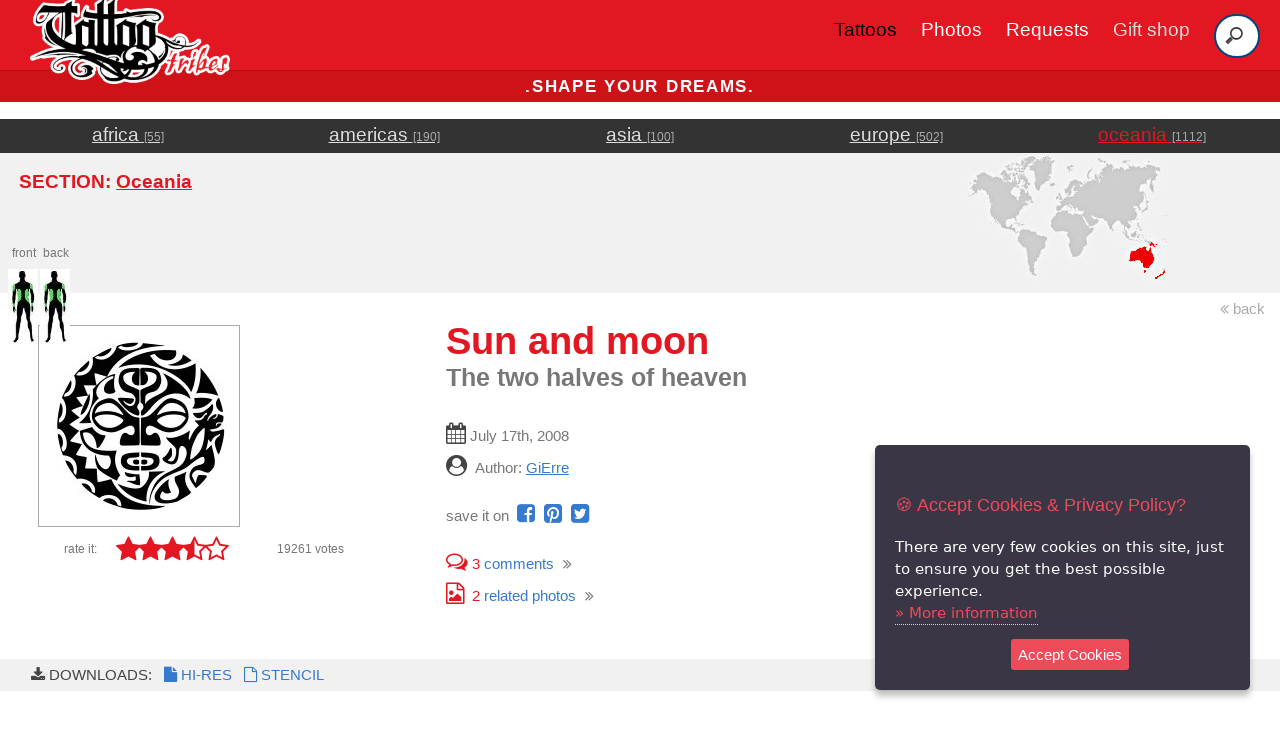

--- FILE ---
content_type: text/html; charset=utf-8
request_url: https://www.tattootribes.com/index.php?idinfo=686
body_size: 11431
content:
<!doctype html>
<html lang="en">
<head>
	<meta charset="utf-8">
	<meta name="viewport" content="width=device-width, initial-scale=1.0">
<title>Sun and moon (The two halves of heaven) sun moon original Polynesian tattoo design</title>
<meta name="description" content="Free downloadable Sun and moon tattoo design and outline with description of the meanings. We prepared this design for Flami and Da..."/>

	<link rel="canonical" href="https://www.tattootribes.com/index.php?idinfo=686" />
	<meta property="og:type" content="article" />
	<meta property="og:title" content="Sun and moon (The two halves of heaven) sun moon original Polynesian tattoo design" />
	<meta property="og:published_time " content="2008-07-17" />
	<meta property="og:image" content="https://www.tattootribes.com/multimedia/88/sun-moon-tattoo.jpg" />
	<meta property="og:image:alt" content="Downloadable Maori sund and moon unity flash tattoo" />
	<meta property="og:url" content="https://www.tattootribes.com/index.php?idinfo=686" />
	<meta property="og:site_name" content="https://www.tattootribes.com" />

    <link rel="stylesheet" href="css/pure/pure-min.css">
    <link rel="stylesheet" href="css/pure/grids-responsive-min.css">
    <link rel="stylesheet" href="css/fa/css/font-awesome.min.css">
    <link rel="stylesheet" href="css/layouts/styles.css">
    <style>
	.grid-item,.question-mark-text a{color:inherit}.masonry-grid{column-count:4;column-gap:10px;padding:20px 0}.grid-item{break-inside:avoid-column;-webkit-column-break-inside:avoid;padding:15px;margin-bottom:20px;background-color:#fff;border:1px solid #eee;border-radius:8px;box-shadow:0 4px 6px rgba(0,0,0,.05);transition:transform .2s,box-shadow .2s;display:block;text-decoration:none}.grid-item:hover{transform:translateY(-2px);box-shadow:0 6px 12px rgba(0,0,0,.1)}.item-image{width:100%;height:auto;border-radius:4px;margin-bottom:10px;display:block}.symbol-image-wrapper{width:100%;text-align:center;padding:10px 0}.symbol-image-wrapper img{max-width:90%;height:auto;border-radius:0}.question-mark-text{font-family:Oswald,sans-serif;font-size:4em;color:#222;line-height:1;margin:10px 0;display:block}.item-title{font-family:Oswald,sans-serif;font-size:1.25em;color:#ac0000;margin:0 0 5px;line-height:1.2}.item-description{font-family:Lato,sans-serif;font-weight:400;font-size:.9em;color:#555;margin:0}.list-section-header{column-span:all;text-align:center;font-family:Oswald,sans-serif;font-size:2.5em;font-weight:700;margin:40px 0 20px;color:#222;padding:10px 0;border-bottom:3px solid #ac0000}@media (max-width:992px){.masonry-grid{column-count:3}}@media (max-width:576px){.masonry-grid{column-count:2}}.hero-image{background-image:url('assets/images/turtlebg.jpg');display:flex;justify-content:center;align-items:center;background-position:50% 60%;padding:40px 20px}.article-title{font-size:clamp(1.8rem, 5vw, 2.8rem)}
	.hero-subtitle {color:#fff;background:#DD1010;}
   </style>
   <style>
	@media (max-width: 400px) {
		.marks {font-size: 1.1em !important;}
	}
    </style>
<link rel="icon" href="TattooTribes-icon-150x150.png" sizes="32x32" />
<link rel="icon" href="TattooTribes-icon-150x150.png" sizes="192x192" />
<link rel="apple-touch-icon" href="TattooTribes-icon-150x150.png" />
<meta name="msapplication-TileImage" content="TattooTribes-icon-150x150.png" />
	<script src="https://code.jquery.com/jquery-3.3.1.min.js" integrity="sha384-tsQFqpEReu7ZLhBV2VZlAu7zcOV+rXbYlF2cqB8txI/8aZajjp4Bqd+V6D5IgvKT" crossorigin="anonymous"></script>
	<script src="js/jquery.ihavecookies.js"></script>
	    <script type="text/javascript">
	    $(document).ready(function() {
		$('body').ihavecookies({
		    title: '&#x1F36A; Accept Cookies & Privacy Policy?',
		    message: 'There are very few cookies on this site, just to ensure you get the best possible experience.',
		    delay: 500,
		    expires: 60,
		    link: 'privacy.html',
		    onAccept: function(){
			var myPreferences = $.fn.ihavecookies.cookie();
			console.log('Preferences saved.');
			console.log(myPreferences);
		    },
		    acceptBtnLabel: 'Accept Cookies',
		    moreInfoLabel: 'More information'
		});

	    });
	</script>
<!-- Google Tag Manager -->
<script>(function(w,d,s,l,i){w[l]=w[l]||[];w[l].push({'gtm.start':
new Date().getTime(),event:'gtm.js'});var f=d.getElementsByTagName(s)[0],
j=d.createElement(s),dl=l!='dataLayer'?'&l='+l:'';j.async=true;j.src=
'https://www.googletagmanager.com/gtm.js?id='+i+dl;f.parentNode.insertBefore(j,f);
})(window,document,'script','dataLayer','GTM-PNSHL4JS');</script>
<!-- End Google Tag Manager -->
<script async src="https://www.googletagmanager.com/gtag/js?id=G-FKH5XP6PFR"></script>
	<script>
	  window.dataLayer = window.dataLayer || [];
	  function gtag(){dataLayer.push(arguments);}
		gtag('consent', 'default', {
		    'ad_user_data': 'denied',
		    'ad_personalization': 'denied',
		    'ad_storage': 'denied',
		    'analytics_storage': 'denied',
		    'wait_for_update': 500,
		  });
		  gtag('js', new Date());
		  gtag('config', 'G-FKH5XP6PFR');
	</script>
	<script>
	  !function(f,b,e,v,n,t,s)
	  {if(f.fbq)return;n=f.fbq=function(){n.callMethod?
	  n.callMethod.apply(n,arguments):n.queue.push(arguments)};
	  if(!f._fbq)f._fbq=n;n.push=n;n.loaded=!0;n.version='2.0';
	  n.queue=[];t=b.createElement(e);t.async=!0;
	  t.src=v;s=b.getElementsByTagName(e)[0];
	  s.parentNode.insertBefore(t,s)}(window, document,'script',
	  'https://connect.facebook.net/en_US/fbevents.js');
	  fbq('init', '1893235274133183');
	  fbq('track', 'PageView');
	</script>
	<noscript><img height="1" width="1" style="display:none" src="https://www.facebook.com/tr?id=1893235274133183&ev=PageView&noscript=1" /></noscript>	

	<script>(function(p,u,s,h){p.botId = "dgMYxw";s=u.createElement('script');s.type='text/javascript';s.id="bot-widget-script";s.src='https://app.conversiobot.com/lib/js/gadget.js';s.setAttribute('bid',"dgMYxw");h=u.getElementsByTagName('script')[0];h.parentNode.insertBefore(s,h);})(window,document);</script>
	
</head>
<body>

<div class="header">
    <div class="home-menu pure-menu pure-menu-horizontal pure-menu-fixed" style="height:70px">
        
	<nav class="navbar">
	      <div class="navbar-container container">
		  <input type="checkbox" name="" id="">
		  <div class="hamburger-lines">
		      <span class="line line1"></span>
		      <span class="line line2"></span>
		      <span class="line line3"></span>
		  </div>
		  <ul class="menu-items">
		      <li><a href="index.php?idservice=tattoos" style="color:#000 !important">Tattoos</a></li>
		      <li><a href="index.php?idservice=photos">Photos</a></li>
		      <li><a href="custom-tattoo.php">Requests</a></li>
		      <li><a href="https://shop.tattootribes.com/" target="_blank" style="color:#ddd">Gift shop</a></li>
		      <li>
			<form id="headersearch" method="get" name="searchbar" action="index.php">
				<input type="hidden" name="idservice" value="56" />
				<input type="hidden" name="dosearch" value="1" />
				<input type="hidden" name="ityp" value="3" />
				<input name="swords" type="search" placeholder="Search">
			</form>
		      </li>
		  </ul>
		  <h1 class="logo"><a href="index.php" title="Home"><img class="logo" src="images/TT-logo_300.png" style="max-width:200px !important" alt="TattooTribes tattoos and photos. Shape your dreams." /></a></h1>
	      </div>
	  </nav>

    </div>
</div>
		<div class="pure-g">
		    <div class="pure-u-1">
			<h3 class="content-head is-center deal" style="font-weight:bold !important;">.shape your dreams.</h3>
			<!--h3 class="content-head is-center deal"><a href="https://shop.tattootribes.com/index.html#books" style="color:white;text-decoration:none" target="blank"><span style="font-weight:bold !important;">BLACK FRIDAY SPECIAL:</span> <strong style="font-weight:bold!important;color:black">50% OFF</strong> on digital books and course using code <strong style="font-weight:bold!important;color:black">EXT-BLKFRD</strong></a></h3-->
		    </div>
		</div>
    <div class="pure-g ribbondg" style="width:100%">	 <div class="pure-u-1-5 is-center">		<a href="index.php?idservice=africa" tabindex="11" class="areaname light">africa&nbsp;<span class="smaller hideonsm unmarked medlight">[55]</span></a>	 </div>	 <div class="pure-u-1-5 is-center">		<a href="index.php?idservice=america" tabindex="12" class="areaname light">americas&nbsp;<span class="smaller hideonsm unmarked medlight">[190]</span></a>	 </div>	 <div class="pure-u-1-5 is-center">		<a href="index.php?idservice=asia" tabindex="13" class="areaname light">asia&nbsp;<span class="smaller hideonsm unmarked medlight">[100]</span></a>	 </div>	 <div class="pure-u-1-5 is-center">		<a href="index.php?idservice=europe" tabindex="14" class="areaname light">europe&nbsp;<span class="smaller hideonsm unmarked medlight">[502]</span></a>	 </div>	 <div class="pure-u-1-5 is-center">		<a href="index.php?idservice=oceania" tabindex="15" class="areaname light red">oceania&nbsp;<span class="smaller hideonsm unmarked medlight">[1112]</span></a>	 </div>    </div>    <div class="pure-g ribbong">	 <div class="pure-u-1 pure-u-sm-1-2 pure-u-md-2-3 is-left hpadded">	 	<h1 class="standard red">SECTION: <a href="index.php?idservice=oceania" class="red">Oceania</a></h1>	 </div>	 <div class="pure-u-1 pure-u-sm-1-2 pure-u-md-1-3 is-center">		<a href="index.php?idservice=oceania" class="counter"><img src="Theme/01/images/banners/oceania.jpg" style="max-width:200px" /></a>	 	 </div>    </div>    <a href="javascript:return null;" onclick="window.history.back()" class="unmarked pure-u-1 is-right hpadded small medlight"><i class="fa fa-angle-double-left medlight unmarked" aria-hidden="true"></i>&nbsp;back    </a>    <div class="pure-g">	 <div class="pure-u-1 pure-u-sm-1-2 pure-u-md-1-3 is-center hpadded"><div class="zonal" style="margin-top:-90px"><div style="position:relative;display:inline-block"><span class="counter smaller">front</span><br /><img src="Theme/01/images/zonal/FB.jpg" alt="front" /></div><div style="position:relative;display:inline-block"><span class="counter smaller">back</span><br /><img src="Theme/01/images/zonal/FB.jpg" alt="back" /></div></div>	    <a href="multimedia/88/sun-moon-tattoo.jpg" target="_blank"><img class="pure-img" src="multimedia/88/sun-moon.jpg" alt="Sun and moon tattoo photo" style="margin-left:1em;border:1px #aaa solid" /></a>	<a name="votes"></a>          <div class="pure-g" style="line-height:1em;margin-top:10px">	     <div class="pure-u-1-4 is-right" style="padding-right:1em">	       <span class="smaller" style="position:relative">rate it:</span>	     </div>	     <div class="pure-u-2-4"><a class="star is-central" href="index.php?idinfo=686&amp;stars=1 class="unmarked"><i class="fa fa-star bigger red"></i></a><a class="star is-central" href="index.php?idinfo=686&amp;stars=2 class="unmarked"><i class="fa fa-star bigger red"></i></a><a class="star is-central" href="index.php?idinfo=686&amp;stars=3 class="unmarked"><i class="fa fa-star bigger red"></i></a><a class="star is-central" href="index.php?idinfo=686&amp;stars=4 class="unmarked"><i class="fa fa-star-half-o bigger red"></i></a><a class="star is-central" href="index.php?idinfo=686&amp;stars=5 class="unmarked"><i class="fa fa-star-o bigger red"></i></a>	     </div>	     <div class="pure-u-1-3 is-right">	       <span class="is-center smaller hpadded" style="position:relative">19261 votes</span>	     </div>	   </div>	 </div>	 <div class="pure-u-1 pure-u-sm-1-2 pure-u-md-2-3 is-left hpadded">	    <h3 class="smaller_screen">&nbsp;</h3><h1 style="margin-top:0"><span class="red">Sun and moon</span><br /><span class="counter"><span class="counter">The two halves of heaven</span></h1>	    <p class="counter"><i class="fa fa-calendar grey unmarked bigger" aria-hidden="true"></i> July 17th, 2008<br />	    <i class="fa fa-user-circle grey unmarked bigger" aria-hidden="true"></i>&nbsp;&nbsp;Author: <a class="counter"><a href="index.php?idservice=contacts&idauthor=3">GiErre </a></p>	    <p class="counter" style="width:100%"> save it on&nbsp;	    	<a href="https://www.facebook.com/sharer/sharer.php?u=https%3A%2F%2Fwww.tattootribes.com%2Findex.php%3Fidinfo%3D686&amp;src=sdkpreparse" class="fb-xfbml-parse-ignore" class="unmarked" target="_blank"><i class="fa fa-facebook-square blue unmarked bigger" style="margin-right:5px"></i></a>	    	<a href="https://pinterest.com/pin/create/button/?url=TattooTribes&media=https%3A%2F%2Fwww.tattootribes.com%2Fmultimedia%2F88%2Fsun-moon-tattoo.jpg&description=Sun+and+moon" class="unmarked" target="_blank"><i class="fa fa-pinterest-square blue unmarked bigger" style="margin-right:5px"></i></a>	    	<a href="https://twitter.com/share?url=https%3A%2F%2Fwww.tattootribes.com%2Findex.php%3Fidinfo%3D686&text=Sun+and+moon+tattoo+by+TattooTribes" class="unmarked" target="_blank"><i class="fa fa-twitter-square blue unmarked bigger aria-hidden="true""></i></a>	    </p>	    <p class="counter">	    	<a href="#info_comments" class="unmarked" style="margin-right:5px" title="Read the comments on this tattoo"><i class="fa fa-comments-o red bigger" aria-hidden="true"></i>&nbsp;<span class="red">3</span> comments</a>&nbsp;<i class="fa fa-angle-double-right" aria-hidden="true"></i><br />	    	<a href="#related_photos" class="unmarked" style="margin-right:5px"><i class="fa fa-file-image-o red bigger" aria-hidden="true"></i>&nbsp;&nbsp;<span class="red">2</span> related photos</a>&nbsp;<i class="fa fa-angle-double-right" aria-hidden="true"></i>	    </p>	 </div>    </div>    <br /><div class="pure-g counter">	 <div class="pure-u-1 ribbong"><span class="grey" style="padding-left:2em"><i class="fa fa-download"></i>&nbsp;DOWNLOADS:</span>&nbsp;&nbsp;<a target="_blank" href="multimedia/88/sun-moon-tattoo.jpg" title="Maori sund and moon unity flash tattoo" class="unmarked blue">&nbsp;<i class="fa fa-file"></i>&nbsp;HI-RES</a>&nbsp;&nbsp;<a target="_blank" href="multimedia/88/sun-moon-stencil.jpg" title="Maori sund and moon unity tattoo stencil" class="unmarked blue">&nbsp;<i class="fa fa-file-o"></i>&nbsp;STENCIL</a>	 </div>    </div>    </div>    <div class="pure-g">	 <div class="pure-u-1 pure-u-sm-2-3 hpadded"><br />	    We prepared this design for Flami and David, who celebrate their first wedding anniversary.</p><p>The union of sun and moon in a single design symbolizes the union between the two halves of heaven, between male and female, complementing each other.</p><p>This design features also other symbols like the twist (eternal union), the fish hook (prosperity), to help them fish their own island out of the sea, and the lizard (spiritual powers) which is a symbol of good luck.</p><p>If they get inked on different sides by two people, half on the side and half on the front of the body, when they are put near (by embracing or standing side by side), they complement each other, as they do in the following sample pic:</p><p></p><p><img style="float: left; margin-right: 10px;" src="../multimedia/88/completing.jpg" class="noborder" alt="complementing each other" /></p><p>for the part that is not visible from one side or frontally for one of the two is the visible part for the other.</p><p>	        <div class="pure-g hpadded">	 <div class="pure-u-1"><br /><i class="fa fa-tags red bigger" aria-hidden="true"></i>&nbsp;<span class="standard medlight">Tags:</span><br /><a class="small" href="index.php?&idservice=56&dosearch=1&ityp=3&swords=sun">sun</a> <a class="small" href="index.php?&idservice=56&dosearch=1&ityp=3&swords=moon">moon</a> <a class="small" href="index.php?&idservice=56&dosearch=1&ityp=3&swords=lizard">lizard</a> <a class="small" href="index.php?&idservice=56&dosearch=1&ityp=3&swords=fish hook">fish hook</a> <a class="small" href="index.php?&idservice=56&dosearch=1&ityp=3&swords=twist">twist</a> <a class="small" href="index.php?&idservice=56&dosearch=1&ityp=3&swords=completeness">completeness</a> <a class="small" href="index.php?&idservice=56&dosearch=1&ityp=3&swords=union">union</a> <a class="small" href="index.php?&idservice=56&dosearch=1&ityp=3&swords=love">love</a> <a class="small" href="index.php?&idservice=56&dosearch=1&ityp=3&swords=happyness">happyness</a> <a class="small" href="index.php?&idservice=56&dosearch=1&ityp=3&swords=prosperity">prosperity</a> <a class="small" href="index.php?&idservice=56&dosearch=1&ityp=3&swords=good luck">good luck</a> <a class="small" href="index.php?&idservice=56&dosearch=1&ityp=3&swords=marriage">marriage</a> 	 </div>    </div><a name="info_comments"></a><br />    <div class="pure-g">       <div class="pure-u-1 smaller grey is-center ribbong">          permalink: https://www.tattootribes.com/index.php?idinfo=686       </div>    </div>	 </div>	 <div class="pure-u-1 pure-u-sm-1-3 hpadded is-right"><br /><center><span class="smaller red">Owl moon t-shirt</span><a href="https://www.zazzle.com/z/ayh1wt9o?rf=238897373236029267" title="Owl moon t-shirt" target="_blank" class="unmarked"><img class="pure-img" src="images/products/owl-moon-tshirt_300x300.jpg" alt="Owl moon t-shirt" /><span class="smaller">Owl blossoms <span class="medlight">by</span> TattooTribes<br /><span class="grey">Join the Tribe!</span></span></a></center>	 </div>    </div>    <div class="pure-g">	 <div class="pure-u-1 hpadded" style="padding-bottom:10px"><br /><i class="fa fa-comments-o grey bigger" aria-hidden="true"></i>&nbsp;<span class="bigger medlight">Comments:</span></div>   </div><div class="pure-g">	<div class="pure-u-1 is-left hpadded ribbonlg" style="margin-bottom:20px">	   <span class="medlight"><i class="fa fa-quote-left counter" aria-hidden="true"></i>&nbsp;its an amazing tattoo with so much depth.&nbsp;<i class="fa fa-quote-right counter" aria-hidden="true"></i></span><br />	   &nbsp;&nbsp;<span class="smaller">by</span> <span class="medlight"><i>coox</i></span>	</div></div><div class="pure-g">	<div class="pure-u-1 is-left hpadded ribbonlg" style="margin-bottom:20px">	   <span class="medlight"><i class="fa fa-quote-left counter" aria-hidden="true"></i>&nbsp;great tattoo. i made it for myself&nbsp;<i class="fa fa-quote-right counter" aria-hidden="true"></i></span><br />	   &nbsp;&nbsp;<span class="smaller">by</span> <span class="medlight"><i>sorin</i></span>	</div></div><div class="pure-g">	<div class="pure-u-1 is-left hpadded ribbonlg" style="margin-bottom:20px">	   <span class="medlight"><i class="fa fa-quote-left counter" aria-hidden="true"></i>&nbsp;I really dig this one. Want it for my left upper arm.&nbsp;<i class="fa fa-quote-right counter" aria-hidden="true"></i></span><br />	   &nbsp;&nbsp;<span class="smaller">by</span> <span class="medlight"><i>Ringo</i></span>	</div></div><center><i class="fa fa-exclamation-circle"></i>&nbsp;Leave your comment below.<br /><a href="custom-tattoo.php" class="small blue">If you have a request, send it from THIS link instead&nbsp;<i class="fa fa-pencil-square-o"></i></a></center><form class="pure-form pure-form-aligned" method="post" name="comments-form" action="index.php?idinfo=686#info_comments">	<input type="hidden" name="idservice" value="" />	<input type="hidden" name="idinfo" value="686" />	<input type="hidden" name="info-title" value="Sun and moon" />	<fieldset>		<center><textarea id="comments-text" class="is-left" name="comments-text" style="width:80%" placeholder="your comment"></textarea>		<input type="text" id="comments-name" name="comments-name" value="" class="is-left" style="width:80%" placeholder="your name" />		<input type="submit" class="submit pure-button" name="comments-send" value="Send" class="is-center" style="width:50%" onclick="document.cookie = 'passcck=dap12vdp06du33ofqp1c4jtb09; expires=1772493936'" /></center>	</fieldset></form><br />    <div class="pure-g ribbong">    <div class="pure-u-1"><p class="bigger hpadded medlight">Related tattoos:</p></div>	<div class="photo-box pure-u-1-2 pure-u-sm-1-4 pure-u-xl-1-6 small-thumb is-center">	  <a href="index.php?idinfo=10232" class="ribbong" style="border:1px solid white">	    <img src="multimedia/88/Daniel-sunmoon.jpg" alt="Sunmoon tattoo photo" />	  </a>	  <aside class="photo-box-caption">	    <span>	      <a href="index.php?idinfo=10232" class="counter white">Sunmoon<br />	      <span class="counter">Guidance</span></a><br />	    </span>	  </aside>	</div>	<div class="photo-box pure-u-1-2 pure-u-sm-1-4 pure-u-xl-1-6 small-thumb is-center">	  <a href="index.php?idinfo=8016" class="ribbong" style="border:1px solid white">	    <img src="multimedia/88/Diego-sunmoon.jpg" alt="Sunmoon tattoo photo" />	  </a>	  <aside class="photo-box-caption">	    <span>	      <a href="index.php?idinfo=8016" class="counter white">Sunmoon<br />	      <span class="counter">Dualism</span></a><br />	    </span>	  </aside>	</div>	<div class="photo-box pure-u-1-2 pure-u-sm-1-4 pure-u-xl-1-6 small-thumb is-center">	  <a href="index.php?idinfo=7651" class="ribbong" style="border:1px solid white">	    <img src="multimedia/90/Martina-mehndi-sun.jpg" alt="Mehndi sunmoon tattoo photo" />	  </a>	  <aside class="photo-box-caption">	    <span>	      <a href="index.php?idinfo=7651" class="counter white">Mehndi sunmoon<br />	      <span class="counter">Life, joy</span></a><br />	    </span>	  </aside>	</div>	<div class="photo-box pure-u-1-2 pure-u-sm-1-4 pure-u-xl-1-6 small-thumb is-center">	  <a href="index.php?idinfo=7467" class="ribbong" style="border:1px solid white">	    <img src="multimedia/88/Roberta-koru-sun.jpg" alt="Koru sunmoon tattoo photo" />	  </a>	  <aside class="photo-box-caption">	    <span>	      <a href="index.php?idinfo=7467" class="counter white">Koru sunmoon<br />	      <span class="counter">All is possible</span></a><br />	    </span>	  </aside>	</div>	<div class="photo-box pure-u-1-2 pure-u-sm-1-4 pure-u-xl-1-6 small-thumb is-center">	  <a href="index.php?idinfo=7416" class="ribbong" style="border:1px solid white">	    <img src="multimedia/88/Stefano-prosperity-legband.jpg" alt="Two suns tattoo photo" />	  </a>	  <aside class="photo-box-caption">	    <span>	      <a href="index.php?idinfo=7416" class="counter white">Two suns<br />	      <span class="counter">Protection</span></a><br />	    </span>	  </aside>	</div>	<div class="photo-box pure-u-1-2 pure-u-sm-1-4 pure-u-xl-1-6 small-thumb is-center">	  <a href="index.php?idinfo=7365" class="ribbong" style="border:1px solid white">	    <img src="multimedia/94/sun-compass.jpg" alt="Sun compass tattoo photo" />	  </a>	  <aside class="photo-box-caption">	    <span>	      <a href="index.php?idinfo=7365" class="counter white">Sun compass<br />	      <span class="counter">Direction</span></a><br />	    </span>	  </aside>	</div>	<div class="photo-box pure-u-1-2 pure-u-sm-1-4 pure-u-xl-1-6 small-thumb is-center">	  <a href="index.php?idinfo=7120" class="ribbong" style="border:1px solid white">	    <img src="multimedia/90/mehndi-sunmoon.jpg" alt="Sunmoon tattoo photo" />	  </a>	  <aside class="photo-box-caption">	    <span>	      <a href="index.php?idinfo=7120" class="counter white">Sunmoon<br />	      <span class="counter">Mehndi</span></a><br />	    </span>	  </aside>	</div>	<div class="photo-box pure-u-1-2 pure-u-sm-1-4 pure-u-xl-1-6 small-thumb is-center">	  <a href="index.php?idinfo=7109" class="ribbong" style="border:1px solid white">	    <img src="multimedia/88/Mauro-phoenix-sun.jpg" alt="Sun tattoo photo" />	  </a>	  <aside class="photo-box-caption">	    <span>	      <a href="index.php?idinfo=7109" class="counter white">Sun<br />	      <span class="counter">Phoenix & gecko</span></a><br />	    </span>	  </aside>	</div>	<div class="photo-box pure-u-1-2 pure-u-sm-1-4 pure-u-xl-1-6 small-thumb is-center">	  <a href="index.php?idinfo=6957" class="ribbong" style="border:1px solid white">	    <img src="multimedia/88/Silvia-Polynesian-lizard.jpg" alt="Lizard and sun tattoo photo" />	  </a>	  <aside class="photo-box-caption">	    <span>	      <a href="index.php?idinfo=6957" class="counter white">Lizard and sun<br />	      <span class="counter">Family</span></a><br />	    </span>	  </aside>	</div>	<div class="photo-box pure-u-1-2 pure-u-sm-1-4 pure-u-xl-1-6 small-thumb is-center">	  <a href="index.php?idinfo=6833" class="ribbong" style="border:1px solid white">	    <img src="multimedia/88/Federica-sun-backpiece.jpg" alt="Sun tattoo photo" />	  </a>	  <aside class="photo-box-caption">	    <span>	      <a href="index.php?idinfo=6833" class="counter white">Sun<br />	      <span class="counter">Beauty, life</span></a><br />	    </span>	  </aside>	</div>	<div class="photo-box pure-u-1-2 pure-u-sm-1-4 pure-u-xl-1-6 small-thumb is-center">	  <a href="index.php?idinfo=5883" class="ribbong" style="border:1px solid white">	    <img src="multimedia/88/Spiraling-sun.jpg" alt="Spiraling sun tattoo photo" />	  </a>	  <aside class="photo-box-caption">	    <span>	      <a href="index.php?idinfo=5883" class="counter white">Spiraling sun<br />	      <span class="counter">Life, new start</span></a><br />	    </span>	  </aside>	</div>	<div class="photo-box pure-u-1-2 pure-u-sm-1-4 pure-u-xl-1-6 small-thumb is-center" style="background:#fff"><center><span class="smaller red">Owl moon t-shirt</span><a href="https://www.zazzle.com/z/ayh1wt9o?rf=238897373236029267" title="Owl moon t-shirt" target="_blank" class="unmarked"><img class="pure-img" src="images/products/owl-moon-tee_300x300.jpg" alt="Owl moon t-shirt" /><span class="smaller">Owl blossoms <span class="medlight">by</span> TattooTribes<br /><span class="grey">Join the Tribe!</span></span></a></center>    </div>    </div>      <div class="pure-g">	     <div class="pure-u-1 is-center ribbong hpadded" style="padding-bottom:10px">		<a href="index.php?idservice=56&swords=sun%2Cmoon%2Clizard&page=2&ityp=1&refinfo=686" class="blue">show more tattoos</a> <i class="fa fa-angle-double-right"></i>	     </div	 </div    <div class="pure-g">       <div class="pure-u-1 smaller grey is-center">          &nbsp;       </div>    </div>    <a name="related_photos"></a>    <div class="pure-g ribbong">    <div class="pure-u-1"><p class="bigger hpadded medlight">Related photos:    </p></div>	<div class="photo-box pure-u-1-2 pure-u-sm-1-4 pure-u-xl-1-6 small-thumb is-center">	  <a href="index.php?idmmedia=7894" class="ribbong" style="border:1px solid white">	    <img class="pure-img" src="multimedia/Archive/Guest-moon-turtle.jpg" alt="Guest - Moon turtle tattoo photo" />	  </a>	  <aside class="photo-box-caption">	    <span>	      <a href="index.php?idmmedia=7894" class="smaller white">Guest - Moon turtle<br />	      <span class="medlight">26/03/2025</span></a><br />	    </span>	  </aside>	</div>	<div class="photo-box pure-u-1-2 pure-u-sm-1-4 pure-u-xl-1-6 small-thumb is-center">	  <a href="index.php?idmmedia=2350" class="ribbong" style="border:1px solid white">	    <img class="pure-img" src="multimedia/Archive/Ken-sun-moon.jpg" alt="Ken - Maori sun-moon tattoo photo" />	  </a>	  <aside class="photo-box-caption">	    <span>	      <a href="index.php?idmmedia=2350" class="smaller white">Ken - Maori sun-moon<br />	      <span class="medlight">25/11/2009</span></a><br />	    </span>	  </aside>	</div>    </div>    <div class="pure-g hpadded">	 <div class="pure-u-1 is-center">		<h3><a href="mailto:photos@tattootribes.com?subject=Tattoo%20photo&body=Name:%0D%0A%0D%0AAdd%20your%20photo%20as%20an%20attachment" class="unmarked blue"><i class="fa fa-upload"></i>&nbsp;<b>Send your photos!</b></a></h3>	 </div>    </div>
	<div class="pure-g">
	    <div class="pure-u-1"><p></p></div>
	</div>
<div class="content">
<h2 class="content-head ribbong hpadded">WANNA KNOW MORE ABOUT THE SYMBOLS?</h2>
<div class="pure-g">
<div class="pure-u-1 pure-u-sm-2-3 is-right hpadded">
<a href="https://www.polynesiantattoosymbols.com/wiki.html" target="_blank" class="unmarked">
<h4 class="red">We have a page for that!</h4>
<h4>CHECK IT OUT &gt; and download the <span class="red">FREE printable PDF cards of the symbols!</span></h4>
</a>
</div>
<div class="pure-u-1 pure-u-sm-1-3">
<a href="https://www.polynesiantattoosymbols.com/wiki.html" target="_blank">
<img src="books/full-cards.jpg" alt="Polynesian tattoo symbols PDF cards" style="width:100%;" />
</a>
</div>
</div>
</div>
	<div class="pure-g">
	    <div class="pure-u-1"><br /><p></p>
	    </div>
	    <div class="pure-u-1 is-center ribbondg"><center>
		<div class="pure-g">
		    <div class="pure-u-1 pure-u-sm-1-3 is-center" style="height:35px;overflow:hidden">
			<span class="unmarked white">Get the newest tattoos in your inbox!
			</span>
		    </div>
		    <div class="pure-u-1 pure-u-sm-1-3 is-center" style="height:35px;overflow:hidden">

			<style type="text/css">
			  .ml-form-embedSubmitLoad{display:inline-block;width:20px;height:20px}.g-recaptcha{transform:scale(1);-webkit-transform:scale(1);transform-origin:0 0;-webkit-transform-origin:0 0}.sr-only{position:absolute;width:1px;height:1px;padding:0;margin:-1px;overflow:hidden;clip:rect(0,0,0,0);border:0}.ml-form-embedSubmitLoad:after{content:" ";display:block;width:11px;height:11px;margin:1px;border-radius:50%;border:4px solid #fff;border-color:#fff #fff #fff transparent;animation:ml-form-embedSubmitLoad 1.2s linear infinite}@keyframes ml-form-embedSubmitLoad{0%{transform:rotate(0)}100%{transform:rotate(360deg)}}#mlb2-5988494.ml-form-embedContainer{box-sizing:border-box;display:table;margin:0 auto;position:static;width:100%!important}#mlb2-5988494.ml-form-embedContainer button,#mlb2-5988494.ml-form-embedContainer h4,#mlb2-5988494.ml-form-embedContainer p,#mlb2-5988494.ml-form-embedContainer span{text-transform:none!important;letter-spacing:normal!important}#mlb2-5988494.ml-form-embedContainer .ml-form-embedWrapper{background-color:#333;border-width:0;border-color:transparent;border-radius:4px;border-style:solid;box-sizing:border-box;display:inline-block!important;margin:0;padding:0;position:relative}#mlb2-5988494.ml-form-embedContainer .ml-form-embedWrapper.embedDefault,#mlb2-5988494.ml-form-embedContainer .ml-form-embedWrapper.embedPopup{width:400px}#mlb2-5988494.ml-form-embedContainer .ml-form-embedWrapper.embedForm{max-width:400px;width:100%}#mlb2-5988494.ml-form-embedContainer .ml-form-align-left{text-align:left}#mlb2-5988494.ml-form-embedContainer .ml-form-align-center{text-align:center}#mlb2-5988494.ml-form-embedContainer .ml-form-align-default{display:table-cell!important;vertical-align:middle!important;text-align:center!important}#mlb2-5988494.ml-form-embedContainer .ml-form-align-right{text-align:right}#mlb2-5988494.ml-form-embedContainer .ml-form-embedWrapper .ml-form-embedHeader img{border-top-left-radius:4px;border-top-right-radius:4px;height:auto;margin:0 auto!important;max-width:100%;width:undefinedpx}#mlb2-5988494.ml-form-embedContainer .ml-form-embedWrapper .ml-form-embedBody,#mlb2-5988494.ml-form-embedContainer .ml-form-embedWrapper .ml-form-successBody{padding:20px 20px 0 20px}#mlb2-5988494.ml-form-embedContainer .ml-form-embedWrapper .ml-form-embedBody.ml-form-embedBodyHorizontal{padding-bottom:0}#mlb2-5988494.ml-form-embedContainer .ml-form-embedWrapper .ml-form-embedBody .ml-form-embedContent,#mlb2-5988494.ml-form-embedContainer .ml-form-embedWrapper .ml-form-successBody .ml-form-successContent{text-align:left;margin:0 0 20px 0}#mlb2-5988494.ml-form-embedContainer .ml-form-embedWrapper .ml-form-embedBody .ml-form-embedContent h4,#mlb2-5988494.ml-form-embedContainer .ml-form-embedWrapper .ml-form-successBody .ml-form-successContent h4{color:#f1f1f1;font-family:'Open Sans',Arial,Helvetica,sans-serif;font-size:30px;font-weight:400;margin:0 0 10px 0;text-align:left;word-break:break-word}#mlb2-5988494.ml-form-embedContainer .ml-form-embedWrapper .ml-form-embedBody .ml-form-embedContent p,#mlb2-5988494.ml-form-embedContainer .ml-form-embedWrapper .ml-form-successBody .ml-form-successContent p{color:#f1f1f1;font-family:'Open Sans',Arial,Helvetica,sans-serif;font-size:14px;font-weight:400;line-height:20px;margin:0 0 10px 0;text-align:left}#mlb2-5988494.ml-form-embedContainer .ml-form-embedWrapper .ml-form-embedBody .ml-form-embedContent ol,#mlb2-5988494.ml-form-embedContainer .ml-form-embedWrapper .ml-form-embedBody .ml-form-embedContent ul,#mlb2-5988494.ml-form-embedContainer .ml-form-embedWrapper .ml-form-successBody .ml-form-successContent ol,#mlb2-5988494.ml-form-embedContainer .ml-form-embedWrapper .ml-form-successBody .ml-form-successContent ul{color:#f1f1f1;font-family:'Open Sans',Arial,Helvetica,sans-serif;font-size:14px}#mlb2-5988494.ml-form-embedContainer .ml-form-embedWrapper .ml-form-embedBody .ml-form-embedContent ol ol,#mlb2-5988494.ml-form-embedContainer .ml-form-embedWrapper .ml-form-successBody .ml-form-successContent ol ol{list-style-type:lower-alpha}#mlb2-5988494.ml-form-embedContainer .ml-form-embedWrapper .ml-form-embedBody .ml-form-embedContent ol ol ol,#mlb2-5988494.ml-form-embedContainer .ml-form-embedWrapper .ml-form-successBody .ml-form-successContent ol ol ol{list-style-type:lower-roman}#mlb2-5988494.ml-form-embedContainer .ml-form-embedWrapper .ml-form-embedBody .ml-form-embedContent p a,#mlb2-5988494.ml-form-embedContainer .ml-form-embedWrapper .ml-form-successBody .ml-form-successContent p a{color:#f1f1f1;text-decoration:underline}#mlb2-5988494.ml-form-embedContainer .ml-form-embedWrapper .ml-block-form .ml-field-group{text-align:left!important}#mlb2-5988494.ml-form-embedContainer .ml-form-embedWrapper .ml-block-form .ml-field-group label{margin-bottom:5px;color:#333;font-size:14px;font-family:'Open Sans',Arial,Helvetica,sans-serif;font-weight:700;font-style:normal;text-decoration:none;display:inline-block;line-height:20px}#mlb2-5988494.ml-form-embedContainer .ml-form-embedWrapper .ml-form-embedBody .ml-form-embedContent p:last-child,#mlb2-5988494.ml-form-embedContainer .ml-form-embedWrapper .ml-form-successBody .ml-form-successContent p:last-child{margin:0}#mlb2-5988494.ml-form-embedContainer .ml-form-embedWrapper .ml-form-embedBody form{margin:0;width:100%}#mlb2-5988494.ml-form-embedContainer .ml-form-embedWrapper .ml-form-embedBody .ml-form-checkboxRow,#mlb2-5988494.ml-form-embedContainer .ml-form-embedWrapper .ml-form-embedBody .ml-form-formContent{margin:0 0 20px 0;width:100%}#mlb2-5988494.ml-form-embedContainer .ml-form-embedWrapper .ml-form-embedBody .ml-form-checkboxRow{float:left}#mlb2-5988494.ml-form-embedContainer .ml-form-embedWrapper .ml-form-embedBody .ml-form-formContent.horozintalForm{margin:0;padding:0 0 20px 0;width:100%;height:auto;float:left}#mlb2-5988494.ml-form-embedContainer .ml-form-embedWrapper .ml-form-embedBody .ml-form-fieldRow{margin:0 0 10px 0;width:100%}#mlb2-5988494.ml-form-embedContainer .ml-form-embedWrapper .ml-form-embedBody .ml-form-fieldRow.ml-last-item{margin:0}#mlb2-5988494.ml-form-embedContainer .ml-form-embedWrapper .ml-form-embedBody .ml-form-fieldRow.ml-formfieldHorizintal{margin:0}#mlb2-5988494.ml-form-embedContainer .ml-form-embedWrapper .ml-form-embedBody .ml-form-fieldRow input{background-color:#fff!important;color:#333!important;border-color:#ccc;border-radius:4px!important;border-style:solid!important;border-width:1px!important;font-family:'Open Sans',Arial,Helvetica,sans-serif;font-size:14px!important;height:auto;line-height:21px!important;margin-bottom:0;margin-top:0;margin-left:0;margin-right:0;padding:10px 10px!important;width:100%!important;box-sizing:border-box!important;max-width:100%!important}#mlb2-5988494.ml-form-embedContainer .ml-form-embedWrapper .ml-form-embedBody .ml-form-fieldRow input::-webkit-input-placeholder,#mlb2-5988494.ml-form-embedContainer .ml-form-embedWrapper .ml-form-embedBody .ml-form-horizontalRow input::-webkit-input-placeholder{color:#333}#mlb2-5988494.ml-form-embedContainer .ml-form-embedWrapper .ml-form-embedBody .ml-form-fieldRow input::-moz-placeholder,#mlb2-5988494.ml-form-embedContainer .ml-form-embedWrapper .ml-form-embedBody .ml-form-horizontalRow input::-moz-placeholder{color:#333}#mlb2-5988494.ml-form-embedContainer .ml-form-embedWrapper .ml-form-embedBody .ml-form-fieldRow input:-ms-input-placeholder,#mlb2-5988494.ml-form-embedContainer .ml-form-embedWrapper .ml-form-embedBody .ml-form-horizontalRow input:-ms-input-placeholder{color:#333}#mlb2-5988494.ml-form-embedContainer .ml-form-embedWrapper .ml-form-embedBody .ml-form-fieldRow input:-moz-placeholder,#mlb2-5988494.ml-form-embedContainer .ml-form-embedWrapper .ml-form-embedBody .ml-form-horizontalRow input:-moz-placeholder{color:#333}#mlb2-5988494.ml-form-embedContainer .ml-form-embedWrapper .ml-form-embedBody .ml-form-fieldRow textarea,#mlb2-5988494.ml-form-embedContainer .ml-form-embedWrapper .ml-form-embedBody .ml-form-horizontalRow textarea{background-color:#fff!important;color:#333!important;border-color:#ccc;border-radius:4px!important;border-style:solid!important;border-width:1px!important;font-family:'Open Sans',Arial,Helvetica,sans-serif;font-size:14px!important;height:auto;line-height:21px!important;margin-bottom:0;margin-top:0;padding:10px 10px!important;width:100%!important;box-sizing:border-box!important;max-width:100%!important}#mlb2-5988494.ml-form-embedContainer .ml-form-embedWrapper .ml-form-embedBody .ml-form-checkboxRow .label-description::before,#mlb2-5988494.ml-form-embedContainer .ml-form-embedWrapper .ml-form-embedBody .ml-form-embedPermissions .ml-form-embedPermissionsOptionsCheckbox .label-description::before,#mlb2-5988494.ml-form-embedContainer .ml-form-embedWrapper .ml-form-embedBody .ml-form-fieldRow .custom-checkbox .custom-control-label::before,#mlb2-5988494.ml-form-embedContainer .ml-form-embedWrapper .ml-form-embedBody .ml-form-fieldRow .custom-radio .custom-control-label::before,#mlb2-5988494.ml-form-embedContainer .ml-form-embedWrapper .ml-form-embedBody .ml-form-horizontalRow .custom-checkbox .custom-control-label::before,#mlb2-5988494.ml-form-embedContainer .ml-form-embedWrapper .ml-form-embedBody .ml-form-horizontalRow .custom-radio .custom-control-label::before,#mlb2-5988494.ml-form-embedContainer .ml-form-embedWrapper .ml-form-embedBody .ml-form-interestGroupsRow .ml-form-interestGroupsRowCheckbox .label-description::before{border-color:#ccc!important;background-color:#fff!important}#mlb2-5988494.ml-form-embedContainer .ml-form-embedWrapper .ml-form-embedBody .ml-form-fieldRow input.custom-control-input[type=checkbox]{box-sizing:border-box;padding:0;position:absolute;z-index:-1;opacity:0;margin-top:5px;margin-left:-1.5rem;overflow:visible}#mlb2-5988494.ml-form-embedContainer .ml-form-embedWrapper .ml-form-embedBody .ml-form-checkboxRow .label-description::before,#mlb2-5988494.ml-form-embedContainer .ml-form-embedWrapper .ml-form-embedBody .ml-form-embedPermissions .ml-form-embedPermissionsOptionsCheckbox .label-description::before,#mlb2-5988494.ml-form-embedContainer .ml-form-embedWrapper .ml-form-embedBody .ml-form-fieldRow .custom-checkbox .custom-control-label::before,#mlb2-5988494.ml-form-embedContainer .ml-form-embedWrapper .ml-form-embedBody .ml-form-horizontalRow .custom-checkbox .custom-control-label::before,#mlb2-5988494.ml-form-embedContainer .ml-form-embedWrapper .ml-form-embedBody .ml-form-interestGroupsRow .ml-form-interestGroupsRowCheckbox .label-description::before{border-radius:4px!important}#mlb2-5988494.ml-form-embedContainer .ml-form-embedWrapper .ml-form-embedBody .ml-form-checkboxRow input[type=checkbox]:checked~.label-description::after,#mlb2-5988494.ml-form-embedContainer .ml-form-embedWrapper .ml-form-embedBody .ml-form-embedPermissions .ml-form-embedPermissionsOptionsCheckbox input[type=checkbox]:checked~.label-description::after,#mlb2-5988494.ml-form-embedContainer .ml-form-embedWrapper .ml-form-embedBody .ml-form-fieldRow .custom-checkbox .custom-control-input:checked~.custom-control-label::after,#mlb2-5988494.ml-form-embedContainer .ml-form-embedWrapper .ml-form-embedBody .ml-form-horizontalRow .custom-checkbox .custom-control-input:checked~.custom-control-label::after,#mlb2-5988494.ml-form-embedContainer .ml-form-embedWrapper .ml-form-embedBody .ml-form-interestGroupsRow .ml-form-interestGroupsRowCheckbox input[type=checkbox]:checked~.label-description::after{background-image:url("data:image/svg+xml,%3csvg xmlns='http://www.w3.org/2000/svg' viewBox='0 0 8 8'%3e%3cpath fill='%23fff' d='M6.564.75l-3.59 3.612-1.538-1.55L0 4.26 2.974 7.25 8 2.193z'/%3e%3c/svg%3e")}#mlb2-5988494.ml-form-embedContainer .ml-form-embedWrapper .ml-form-embedBody .ml-form-fieldRow .custom-radio .custom-control-input:checked~.custom-control-label::after{background-image:url("data:image/svg+xml,%3csvg xmlns='http://www.w3.org/2000/svg' viewBox='-4 -4 8 8'%3e%3ccircle r='3' fill='%23fff'/%3e%3c/svg%3e")}#mlb2-5988494.ml-form-embedContainer .ml-form-embedWrapper .ml-form-embedBody .ml-form-checkboxRow input[type=checkbox]:checked~.label-description::before,#mlb2-5988494.ml-form-embedContainer .ml-form-embedWrapper .ml-form-embedBody .ml-form-embedPermissions .ml-form-embedPermissionsOptionsCheckbox input[type=checkbox]:checked~.label-description::before,#mlb2-5988494.ml-form-embedContainer .ml-form-embedWrapper .ml-form-embedBody .ml-form-fieldRow .custom-checkbox .custom-control-input:checked~.custom-control-label::before,#mlb2-5988494.ml-form-embedContainer .ml-form-embedWrapper .ml-form-embedBody .ml-form-fieldRow .custom-radio .custom-control-input:checked~.custom-control-label::before,#mlb2-5988494.ml-form-embedContainer .ml-form-embedWrapper .ml-form-embedBody .ml-form-horizontalRow .custom-checkbox .custom-control-input:checked~.custom-control-label::before,#mlb2-5988494.ml-form-embedContainer .ml-form-embedWrapper .ml-form-embedBody .ml-form-horizontalRow .custom-radio .custom-control-input:checked~.custom-control-label::before,#mlb2-5988494.ml-form-embedContainer .ml-form-embedWrapper .ml-form-embedBody .ml-form-interestGroupsRow .ml-form-interestGroupsRowCheckbox input[type=checkbox]:checked~.label-description::before{border-color:#000!important;background-color:#000!important}#mlb2-5988494.ml-form-embedContainer .ml-form-embedWrapper .ml-form-embedBody .ml-form-fieldRow .custom-checkbox .custom-control-label::after,#mlb2-5988494.ml-form-embedContainer .ml-form-embedWrapper .ml-form-embedBody .ml-form-fieldRow .custom-checkbox .custom-control-label::before,#mlb2-5988494.ml-form-embedContainer .ml-form-embedWrapper .ml-form-embedBody .ml-form-fieldRow .custom-radio .custom-control-label::after,#mlb2-5988494.ml-form-embedContainer .ml-form-embedWrapper .ml-form-embedBody .ml-form-fieldRow .custom-radio .custom-control-label::before,#mlb2-5988494.ml-form-embedContainer .ml-form-embedWrapper .ml-form-embedBody .ml-form-horizontalRow .custom-checkbox .custom-control-label::after,#mlb2-5988494.ml-form-embedContainer .ml-form-embedWrapper .ml-form-embedBody .ml-form-horizontalRow .custom-checkbox .custom-control-label::before,#mlb2-5988494.ml-form-embedContainer .ml-form-embedWrapper .ml-form-embedBody .ml-form-horizontalRow .custom-radio .custom-control-label::after,#mlb2-5988494.ml-form-embedContainer .ml-form-embedWrapper .ml-form-embedBody .ml-form-horizontalRow .custom-radio .custom-control-label::before{top:2px;box-sizing:border-box}#mlb2-5988494.ml-form-embedContainer .ml-form-embedWrapper .ml-form-embedBody .ml-form-checkboxRow .label-description::after,#mlb2-5988494.ml-form-embedContainer .ml-form-embedWrapper .ml-form-embedBody .ml-form-checkboxRow .label-description::before,#mlb2-5988494.ml-form-embedContainer .ml-form-embedWrapper .ml-form-embedBody .ml-form-embedPermissions .ml-form-embedPermissionsOptionsCheckbox .label-description::after,#mlb2-5988494.ml-form-embedContainer .ml-form-embedWrapper .ml-form-embedBody .ml-form-embedPermissions .ml-form-embedPermissionsOptionsCheckbox .label-description::before{top:0!important;box-sizing:border-box!important}#mlb2-5988494.ml-form-embedContainer .ml-form-embedWrapper .ml-form-embedBody .ml-form-checkboxRow .label-description::after,#mlb2-5988494.ml-form-embedContainer .ml-form-embedWrapper .ml-form-embedBody .ml-form-checkboxRow .label-description::before{top:0!important;box-sizing:border-box!important}#mlb2-5988494.ml-form-embedContainer .ml-form-embedWrapper .ml-form-embedBody .ml-form-interestGroupsRow .ml-form-interestGroupsRowCheckbox .label-description::after{top:0!important;box-sizing:border-box!important;position:absolute;left:-1.5rem;display:block;width:1rem;height:1rem;content:""}#mlb2-5988494.ml-form-embedContainer .ml-form-embedWrapper .ml-form-embedBody .ml-form-interestGroupsRow .ml-form-interestGroupsRowCheckbox .label-description::before{top:0!important;box-sizing:border-box!important}#mlb2-5988494.ml-form-embedContainer .ml-form-embedWrapper .ml-form-embedBody .custom-control-label::before{position:absolute;top:4px;left:-1.5rem;display:block;width:16px;height:16px;pointer-events:none;content:"";background-color:#fff;border:#adb5bd solid 1px;border-radius:50%}#mlb2-5988494.ml-form-embedContainer .ml-form-embedWrapper .ml-form-embedBody .custom-control-label::after{position:absolute;top:2px!important;left:-1.5rem;display:block;width:1rem;height:1rem;content:""}#mlb2-5988494.ml-form-embedContainer .ml-form-embedWrapper .ml-form-embedBody .ml-form-checkboxRow .label-description::before,#mlb2-5988494.ml-form-embedContainer .ml-form-embedWrapper .ml-form-embedBody .ml-form-embedPermissions .ml-form-embedPermissionsOptionsCheckbox .label-description::before,#mlb2-5988494.ml-form-embedContainer .ml-form-embedWrapper .ml-form-embedBody .ml-form-interestGroupsRow .ml-form-interestGroupsRowCheckbox .label-description::before{position:absolute;top:4px;left:-1.5rem;display:block;width:16px;height:16px;pointer-events:none;content:"";background-color:#fff;border:#adb5bd solid 1px;border-radius:50%}#mlb2-5988494.ml-form-embedContainer .ml-form-embedWrapper .ml-form-embedBody .ml-form-embedPermissions .ml-form-embedPermissionsOptionsCheckbox .label-description::after{position:absolute;top:0!important;left:-1.5rem;display:block;width:1rem;height:1rem;content:""}#mlb2-5988494.ml-form-embedContainer .ml-form-embedWrapper .ml-form-embedBody .ml-form-checkboxRow .label-description::after{position:absolute;top:0!important;left:-1.5rem;display:block;width:1rem;height:1rem;content:""}#mlb2-5988494.ml-form-embedContainer .ml-form-embedWrapper .ml-form-embedBody .custom-radio .custom-control-label::after{background:no-repeat 50%/50% 50%}#mlb2-5988494.ml-form-embedContainer .ml-form-embedWrapper .ml-form-embedBody .custom-checkbox .custom-control-label::after,#mlb2-5988494.ml-form-embedContainer .ml-form-embedWrapper .ml-form-embedBody .ml-form-checkboxRow .label-description::after,#mlb2-5988494.ml-form-embedContainer .ml-form-embedWrapper .ml-form-embedBody .ml-form-embedPermissions .ml-form-embedPermissionsOptionsCheckbox .label-description::after,#mlb2-5988494.ml-form-embedContainer .ml-form-embedWrapper .ml-form-embedBody .ml-form-interestGroupsRow .ml-form-interestGroupsRowCheckbox .label-description::after{background:no-repeat 50%/50% 50%}#mlb2-5988494.ml-form-embedContainer .ml-form-embedWrapper .ml-form-embedBody .ml-form-fieldRow .custom-control,#mlb2-5988494.ml-form-embedContainer .ml-form-embedWrapper .ml-form-embedBody .ml-form-horizontalRow .custom-control{position:relative;display:block;min-height:1.5rem;padding-left:1.5rem}#mlb2-5988494.ml-form-embedContainer .ml-form-embedWrapper .ml-form-embedBody .ml-form-fieldRow .custom-checkbox .custom-control-input,#mlb2-5988494.ml-form-embedContainer .ml-form-embedWrapper .ml-form-embedBody .ml-form-fieldRow .custom-radio .custom-control-input,#mlb2-5988494.ml-form-embedContainer .ml-form-embedWrapper .ml-form-embedBody .ml-form-horizontalRow .custom-checkbox .custom-control-input,#mlb2-5988494.ml-form-embedContainer .ml-form-embedWrapper .ml-form-embedBody .ml-form-horizontalRow .custom-radio .custom-control-input{position:absolute;z-index:-1;opacity:0;box-sizing:border-box;padding:0}#mlb2-5988494.ml-form-embedContainer .ml-form-embedWrapper .ml-form-embedBody .ml-form-fieldRow .custom-checkbox .custom-control-label,#mlb2-5988494.ml-form-embedContainer .ml-form-embedWrapper .ml-form-embedBody .ml-form-fieldRow .custom-radio .custom-control-label,#mlb2-5988494.ml-form-embedContainer .ml-form-embedWrapper .ml-form-embedBody .ml-form-horizontalRow .custom-checkbox .custom-control-label,#mlb2-5988494.ml-form-embedContainer .ml-form-embedWrapper .ml-form-embedBody .ml-form-horizontalRow .custom-radio .custom-control-label{color:#000;font-size:12px!important;font-family:'Open Sans',Arial,Helvetica,sans-serif;line-height:22px;margin-bottom:0;position:relative;vertical-align:top;font-style:normal;font-weight:700}#mlb2-5988494.ml-form-embedContainer .ml-form-embedWrapper .ml-form-embedBody .ml-form-fieldRow .custom-select,#mlb2-5988494.ml-form-embedContainer .ml-form-embedWrapper .ml-form-embedBody .ml-form-horizontalRow .custom-select{background-color:#fff!important;color:#333!important;border-color:#ccc;border-radius:4px!important;border-style:solid!important;border-width:1px!important;font-family:'Open Sans',Arial,Helvetica,sans-serif;font-size:14px!important;line-height:20px!important;margin-bottom:0;margin-top:0;padding:10px 28px 10px 12px!important;width:100%!important;box-sizing:border-box!important;max-width:100%!important;height:auto;display:inline-block;vertical-align:middle;background:url(https://assets.mlcdn.com/ml/images/default/dropdown.svg) no-repeat right .75rem center/8px 10px;-webkit-appearance:none;-moz-appearance:none;appearance:none}#mlb2-5988494.ml-form-embedContainer .ml-form-embedWrapper .ml-form-embedBody .ml-form-horizontalRow{height:auto;width:100%;float:left}.ml-form-formContent.horozintalForm .ml-form-horizontalRow .ml-input-horizontal{width:70%;float:left}.ml-form-formContent.horozintalForm .ml-form-horizontalRow .ml-button-horizontal{width:30%;float:left}.ml-form-formContent.horozintalForm .ml-form-horizontalRow .ml-button-horizontal.labelsOn{padding-top:25px}.ml-form-formContent.horozintalForm .ml-form-horizontalRow .horizontal-fields{box-sizing:border-box;float:left;padding-right:10px}#mlb2-5988494.ml-form-embedContainer .ml-form-embedWrapper .ml-form-embedBody .ml-form-horizontalRow input{background-color:#fff;color:#333;border-color:#ccc;border-radius:4px;border-style:solid;border-width:1px;font-family:'Open Sans',Arial,Helvetica,sans-serif;font-size:14px;line-height:20px;margin-bottom:0;margin-top:0;padding:10px 10px;width:100%;box-sizing:border-box;overflow-y:initial}#mlb2-5988494.ml-form-embedContainer .ml-form-embedWrapper .ml-form-embedBody .ml-form-horizontalRow button{background-color:#367acf!important;border-color:#367acf;border-style:solid;border-width:1px;border-radius:4px;box-shadow:none;color:#fff!important;cursor:pointer;font-family:'Open Sans',Arial,Helvetica,sans-serif;font-size:14px!important;font-weight:700;line-height:20px;margin:0!important;padding:10px!important;width:100%;height:auto}#mlb2-5988494.ml-form-embedContainer .ml-form-embedWrapper .ml-form-embedBody .ml-form-horizontalRow button:hover{background-color:#111!important;border-color:#333!important}#mlb2-5988494.ml-form-embedContainer .ml-form-embedWrapper .ml-form-embedBody .ml-form-checkboxRow input[type=checkbox]{box-sizing:border-box;padding:0;position:absolute;z-index:-1;opacity:0;margin-top:5px;margin-left:-1.5rem;overflow:visible}#mlb2-5988494.ml-form-embedContainer .ml-form-embedWrapper .ml-form-embedBody .ml-form-checkboxRow .label-description{color:#000;display:block;font-family:'Open Sans',Arial,Helvetica,sans-serif;font-size:12px;text-align:left;margin-bottom:0;position:relative;vertical-align:top}#mlb2-5988494.ml-form-embedContainer .ml-form-embedWrapper .ml-form-embedBody .ml-form-checkboxRow label{font-weight:400;margin:0;padding:0;position:relative;display:block;min-height:24px;padding-left:24px}#mlb2-5988494.ml-form-embedContainer .ml-form-embedWrapper .ml-form-embedBody .ml-form-checkboxRow label a{color:#000;text-decoration:underline}#mlb2-5988494.ml-form-embedContainer .ml-form-embedWrapper .ml-form-embedBody .ml-form-checkboxRow label p{color:#000!important;font-family:'Open Sans',Arial,Helvetica,sans-serif!important;font-size:12px!important;font-weight:400!important;line-height:18px!important;padding:0!important;margin:0 5px 0 0!important}#mlb2-5988494.ml-form-embedContainer .ml-form-embedWrapper .ml-form-embedBody .ml-form-checkboxRow label p:last-child{margin:0}#mlb2-5988494.ml-form-embedContainer .ml-form-embedWrapper .ml-form-embedBody .ml-form-embedSubmit{margin:0 0 20px 0;float:left;width:100%}#mlb2-5988494.ml-form-embedContainer .ml-form-embedWrapper .ml-form-embedBody .ml-form-embedSubmit button{background-color:#367acf!important;border:none!important;border-radius:4px!important;box-shadow:none!important;color:#fff!important;cursor:pointer;font-family:'Open Sans',Arial,Helvetica,sans-serif!important;font-size:14px!important;font-weight:700!important;line-height:21px!important;height:auto;padding:10px!important;width:100%!important;box-sizing:border-box!important}#mlb2-5988494.ml-form-embedContainer .ml-form-embedWrapper .ml-form-embedBody .ml-form-embedSubmit button.loading{display:none}#mlb2-5988494.ml-form-embedContainer .ml-form-embedWrapper .ml-form-embedBody .ml-form-embedSubmit button:hover{background-color:#111!important}.ml-subscribe-close{width:30px;height:30px;background:url(https://assets.mlcdn.com/ml/images/default/modal_close.png) no-repeat;background-size:30px;cursor:pointer;margin-top:-10px;margin-right:-10px;position:absolute;top:0;right:0}.ml-error input,.ml-error select,.ml-error textarea{border-color:red!important}.ml-error .custom-checkbox-radio-list{border:1px solid red!important;border-radius:4px;padding:10px}.ml-error .label-description,.ml-error .label-description p,.ml-error .label-description p a,.ml-error label:first-child{color:red!important}#mlb2-5988494.ml-form-embedContainer .ml-form-embedWrapper .ml-form-embedBody .ml-form-checkboxRow.ml-error .label-description p,#mlb2-5988494.ml-form-embedContainer .ml-form-embedWrapper .ml-form-embedBody .ml-form-checkboxRow.ml-error .label-description p:first-letter{color:red!important}@media only screen and (max-width:400px){.ml-form-embedWrapper.embedDefault,.ml-form-embedWrapper.embedPopup{width:100%!important}.ml-form-formContent.horozintalForm{float:left!important}.ml-form-formContent.horozintalForm .ml-form-horizontalRow{height:auto!important;width:100%!important;float:left!important}.ml-form-formContent.horozintalForm .ml-form-horizontalRow .ml-input-horizontal{width:100%!important}.ml-form-formContent.horozintalForm .ml-form-horizontalRow .ml-input-horizontal>div{padding-right:0!important;padding-bottom:10px}.ml-form-formContent.horozintalForm .ml-button-horizontal{width:100%!important}.ml-form-formContent.horozintalForm .ml-button-horizontal.labelsOn{padding-top:0!important}}
			</style>
			<div id="mlb2-5988494" class="ml-form-embedContainer ml-subscribe-form ml-subscribe-form-5988494">
			  <div class="ml-form-align-center" style="margin:0 !important;padding:0 !important">
			    <div class="ml-form-embedWrapper embedForm" style="margin:0 !important;padding:0 !important">
			      <div class="ml-form-embedBody ml-form-embedBodyDefault row-form" style="margin:0 !important;padding:0 !important">
				<div class="ml-form-embedContent" style="margin-bottom:0"></div>
				<form class="ml-block-form" action="https://static.mailerlite.com/webforms/submit/a1x1w2" data-code="a1x1w2" method="post" target="_blank">
				  <div class="ml-form-formContent">
				    <div class="ml-form-fieldRow ml-last-item">
				      <div class="ml-field-group ml-field-email ml-validate-email ml-validate-required">
					<input aria-label="email" aria-required="true" type="email" class="form-control" data-inputmask="" name="fields[email]" placeholder="Email" autocomplete="email" style="padding:2px 1% !important;margin:0 3% !important;line-height:1em !important;width:92% !important">
				      </div>
				    </div>
				  </div>
			      </div>
			    </div>
			  </div>
			</div>
		    
		    </div>
		    <div class="pure-u-1 pure-u-sm-1-3 is-left" style="text-indent:1em;height:35px;overflow:hidden">
		    
			<div id="mlb2-5988494" class="ml-form-embedContainer ml-subscribe-form ml-subscribe-form-5988494">
			  <div class="ml-form-align-left" style="margin:0 !important;padding:0 !important">
			    <div class="ml-form-embedWrapper embedForm" style="margin:0 !important;padding:0 !important">
			      <div class="ml-form-embedBody ml-form-embedBodyDefault row-form" style="margin:0 !important;padding:0 !important">
				<div class="ml-form-embedContent" style="margin-bottom:0" style="padding:0;margin:0"></div>
				  <input type="hidden" name="ml-submit" value="1">
				  <div class="ml-form-embedSubmit">
				    <button type="submit" class="primary" style="padding:5px 10px !important;line-height:1em !important;max-width:80%">Yes, keep me updated!</button>
				    <button disabled="disabled" style="display:none" type="button" class="loading"> <div class="ml-form-embedSubmitLoad"></div> <span class="sr-only">Loading...</span> </button>
				  </div>
				  <input type="hidden" name="anticsrf" value="true">
				</form>
			      </div>
			      <div class="ml-form-successBody row-success" style="display:none">
				<div class="ml-form-successContent">
				  <h4>Well done!</h4>
				  <p>You will get new tattoos and photos every Friday, to set the mood for the weekend! ;)</p>
				</div>
			      </div>
			    </div>
			  </div>
			</div>
			<script>
			  function ml_webform_success_5988494(){try{window.top.location.href="https://www.tattootribes.com/index.php?idservice=rss&success=yes"}catch(s){window.location.href="https://www.tattootribes.com/index.php?idservice=rss&success=yes"}}
			</script>
			<img src="https://track.mailerlite.com/webforms/o/5988494/a1x1w2?v1697192977" width="1" height="1" style="max-width:1px;max-height:1px;visibility:hidden;padding:0;margin:0;display:block" alt="." border="0">
			<script src="https://static.mailerlite.com/js/w/webforms.min.js?vd4de52e171e8eb9c47c0c20caf367ddf" type="text/javascript"></script>

		    </div>
		</div>
		</center>
	    </div>
	</div>
    <div class="footer l-box">
     <div class="pure-g">
            <div class="pure-u-1 bigger" style="text-align:left">
	          <a href="https://www.facebook.com/PolynesianTattoos/" class="fa fa-facebook-square white unmarked" style="margin-left:1em" target="_blank" title="TattooTribes on Facebook"></a>
	          <a href="https://www.pinterest.it/tattootribes/_saved/" class="fa fa-pinterest-square white unmarked" style="margin-left:.5em" target="_blank" title="TattooTribes on Pinterest"></a>
	          <a href="https://www.instagram.com/tattootribes/" class="fa fa-instagram white unmarked" style="margin-left:.5em" target="_blank" title="TattooTribes on Instagram"></a>
	          <a href="index.php?idservice=rss" class="fa fa-rss white unmarked" style="margin-left:.5em" title="TattooTribes RSS feed"></a>
	  </div>
        </div>
        <div class="pure-g">
            <div class="pure-u-1-2 pure-u-md-1-4">
	    <ul class="unmarked" style="line-height:3em">
		<li class="footerlink light"><a href="index.php?idservice=contacts" class="footerlink light" title="Artists contacts">CONTACTS</a></li>
		<li class="footerlink"><a href="about.php" class="footerlink" title="About us">about us</a></li>
		<li class="footerlink"><a href="websites.php" class="footerlink" title="Our websites">websites</a></li>
		<li class="footerlink"><a href="sitemap.php" class="footerlink" title="sitemap">sitemap</a></li>
	    </ul>
	  </div>
            <div class="pure-u-1-2 pure-u-md-1-4">
	    <ul class="unmarked" style="line-height:3em">
		<li class="footerlink"><a href="blog.php" class="footerlink" title="TattooTribes blog">tattoos</a></li>
		<li class="footerlink"><a href="blog.php" class="footerlink" title="TattooTribes blog">photos</a></li>
		<li class="footerlink"><a href="blog.php" class="footerlink" title="TattooTribes blog">blog</a></li>
		<li class="footerlink"><a href="custom-tattoo.php" class="footerlink" title="Custom tattoo requests">custom request</a></li>
	    </ul>
	  </div>
            <div class="pure-u-1-2 pure-u-md-1-4">
	    <ul class="unmarked" style="line-height:3em">
		<li class="footerlink"><a href="https://www.polynesiantattoosymbols.com/wiki.html" class="footerlink" target="_blank" title="Polynesian tattoo symbols wiki">symbols</a></li>
		<li class="footerlink"><a href="https://poster.polynesiantattoosymbols.com/" class="footerlink yellow" title="Tattoo gift shop">poster</a></li>
		<li class="footerlink"><a href="https://www.polynesiantattoosymbols.com/Polynesian-tattoo-books.html" class="footerlink yellow" target="_blank" title="Tattoo books">books</a></li>
		<li class="footerlink"><a href="https://course.polynesiantattoosymbols.com/" class="footerlink yellow" title="Tattoo gift shop">course</a></li>
		<!--li class="footerlink yellow"><a href="https://tattootribes.podia.com/polynesian-tattoos-101?coupon=ONE-TIME" class="footerlink yellow" target="_blank" title="Polynesian Tattoos 101 video course">video course</a></li-->
	    </ul>
	  </div>
            <div class="pure-u-1-2 pure-u-md-1-4">
	    <ul class="unmarked" style="line-height:3em">
		<li class="footerlink yellow"><a href="https://www.polynesiantattoosymbols.com/free-stuff.html" class="footerlink" target="_blank" title="Free stuff" style="color:#42B447!important">freebies</a></li>
		<li class="footerlink"><a href="https://shop.tattootribes.com/index.html" class="footerlink yellow" title="Tattoo gift shop">gift shop</a></li>
		<li class="footerlink"><a href="index.php?idservice=faqs" class="footerlink" title="Frequently Asked Questions">faqs</a></li>
		<li class="footerlink"><a href="terms-of-use.html" class="footerlink" target="_blank" title="Privacy policy">privacy</a></li>
		<!--li class="footerlink"><a href="https://shop.tattootribes.com/index.html#books" class="footerlink yellow" title="Tattoo gift shop">books</a></li-->
	    </ul>
	  </div>
        </div>
        <div class="pure-g">
            <div class="pure-u-1-2 counter hpadded" style="text-align:left;margin-top:10px">
		&copy; TattooTribes 2005-2026	  </div>
 	           <div class="pure-u-1 counter hpadded" style="text-align:left;margin-top:10px">
		*since we may receive a commission from the advertised products, we handpicked only the ones we tried! How cool is that?
	  </div>
	           <div class="pure-u-1-2 counter hpadded">
			  </div>
        </div>
    </div>
        
<!--script>Countdown.init('2023-10-25', 'countdown');</script-->
    
</body>
</html>
